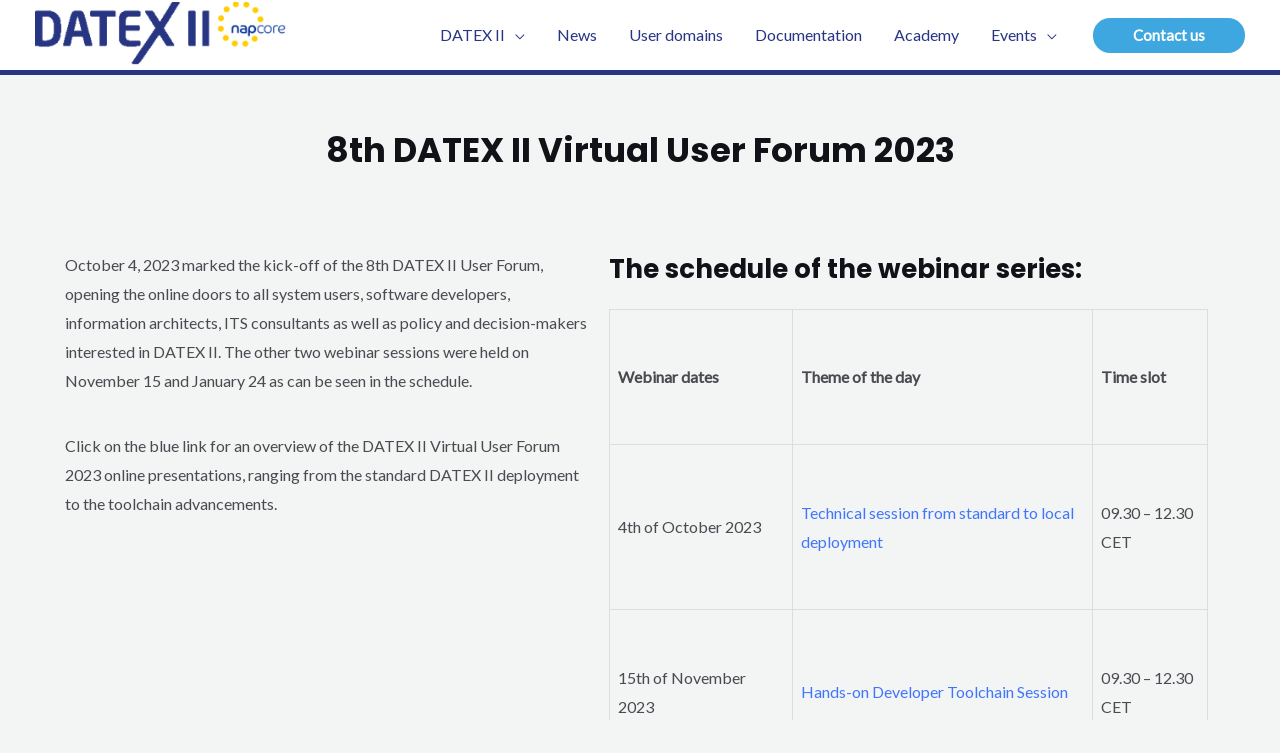

--- FILE ---
content_type: text/html; charset=utf-8
request_url: https://www.google.com/recaptcha/api2/anchor?ar=1&k=6LccYzUpAAAAAF2FNfT5IHtIaVdLCtKevD7lxHjk&co=aHR0cHM6Ly9kYXRleDIuZXU6NDQz&hl=en&v=N67nZn4AqZkNcbeMu4prBgzg&size=invisible&anchor-ms=20000&execute-ms=30000&cb=8et1z7tcilcf
body_size: 48615
content:
<!DOCTYPE HTML><html dir="ltr" lang="en"><head><meta http-equiv="Content-Type" content="text/html; charset=UTF-8">
<meta http-equiv="X-UA-Compatible" content="IE=edge">
<title>reCAPTCHA</title>
<style type="text/css">
/* cyrillic-ext */
@font-face {
  font-family: 'Roboto';
  font-style: normal;
  font-weight: 400;
  font-stretch: 100%;
  src: url(//fonts.gstatic.com/s/roboto/v48/KFO7CnqEu92Fr1ME7kSn66aGLdTylUAMa3GUBHMdazTgWw.woff2) format('woff2');
  unicode-range: U+0460-052F, U+1C80-1C8A, U+20B4, U+2DE0-2DFF, U+A640-A69F, U+FE2E-FE2F;
}
/* cyrillic */
@font-face {
  font-family: 'Roboto';
  font-style: normal;
  font-weight: 400;
  font-stretch: 100%;
  src: url(//fonts.gstatic.com/s/roboto/v48/KFO7CnqEu92Fr1ME7kSn66aGLdTylUAMa3iUBHMdazTgWw.woff2) format('woff2');
  unicode-range: U+0301, U+0400-045F, U+0490-0491, U+04B0-04B1, U+2116;
}
/* greek-ext */
@font-face {
  font-family: 'Roboto';
  font-style: normal;
  font-weight: 400;
  font-stretch: 100%;
  src: url(//fonts.gstatic.com/s/roboto/v48/KFO7CnqEu92Fr1ME7kSn66aGLdTylUAMa3CUBHMdazTgWw.woff2) format('woff2');
  unicode-range: U+1F00-1FFF;
}
/* greek */
@font-face {
  font-family: 'Roboto';
  font-style: normal;
  font-weight: 400;
  font-stretch: 100%;
  src: url(//fonts.gstatic.com/s/roboto/v48/KFO7CnqEu92Fr1ME7kSn66aGLdTylUAMa3-UBHMdazTgWw.woff2) format('woff2');
  unicode-range: U+0370-0377, U+037A-037F, U+0384-038A, U+038C, U+038E-03A1, U+03A3-03FF;
}
/* math */
@font-face {
  font-family: 'Roboto';
  font-style: normal;
  font-weight: 400;
  font-stretch: 100%;
  src: url(//fonts.gstatic.com/s/roboto/v48/KFO7CnqEu92Fr1ME7kSn66aGLdTylUAMawCUBHMdazTgWw.woff2) format('woff2');
  unicode-range: U+0302-0303, U+0305, U+0307-0308, U+0310, U+0312, U+0315, U+031A, U+0326-0327, U+032C, U+032F-0330, U+0332-0333, U+0338, U+033A, U+0346, U+034D, U+0391-03A1, U+03A3-03A9, U+03B1-03C9, U+03D1, U+03D5-03D6, U+03F0-03F1, U+03F4-03F5, U+2016-2017, U+2034-2038, U+203C, U+2040, U+2043, U+2047, U+2050, U+2057, U+205F, U+2070-2071, U+2074-208E, U+2090-209C, U+20D0-20DC, U+20E1, U+20E5-20EF, U+2100-2112, U+2114-2115, U+2117-2121, U+2123-214F, U+2190, U+2192, U+2194-21AE, U+21B0-21E5, U+21F1-21F2, U+21F4-2211, U+2213-2214, U+2216-22FF, U+2308-230B, U+2310, U+2319, U+231C-2321, U+2336-237A, U+237C, U+2395, U+239B-23B7, U+23D0, U+23DC-23E1, U+2474-2475, U+25AF, U+25B3, U+25B7, U+25BD, U+25C1, U+25CA, U+25CC, U+25FB, U+266D-266F, U+27C0-27FF, U+2900-2AFF, U+2B0E-2B11, U+2B30-2B4C, U+2BFE, U+3030, U+FF5B, U+FF5D, U+1D400-1D7FF, U+1EE00-1EEFF;
}
/* symbols */
@font-face {
  font-family: 'Roboto';
  font-style: normal;
  font-weight: 400;
  font-stretch: 100%;
  src: url(//fonts.gstatic.com/s/roboto/v48/KFO7CnqEu92Fr1ME7kSn66aGLdTylUAMaxKUBHMdazTgWw.woff2) format('woff2');
  unicode-range: U+0001-000C, U+000E-001F, U+007F-009F, U+20DD-20E0, U+20E2-20E4, U+2150-218F, U+2190, U+2192, U+2194-2199, U+21AF, U+21E6-21F0, U+21F3, U+2218-2219, U+2299, U+22C4-22C6, U+2300-243F, U+2440-244A, U+2460-24FF, U+25A0-27BF, U+2800-28FF, U+2921-2922, U+2981, U+29BF, U+29EB, U+2B00-2BFF, U+4DC0-4DFF, U+FFF9-FFFB, U+10140-1018E, U+10190-1019C, U+101A0, U+101D0-101FD, U+102E0-102FB, U+10E60-10E7E, U+1D2C0-1D2D3, U+1D2E0-1D37F, U+1F000-1F0FF, U+1F100-1F1AD, U+1F1E6-1F1FF, U+1F30D-1F30F, U+1F315, U+1F31C, U+1F31E, U+1F320-1F32C, U+1F336, U+1F378, U+1F37D, U+1F382, U+1F393-1F39F, U+1F3A7-1F3A8, U+1F3AC-1F3AF, U+1F3C2, U+1F3C4-1F3C6, U+1F3CA-1F3CE, U+1F3D4-1F3E0, U+1F3ED, U+1F3F1-1F3F3, U+1F3F5-1F3F7, U+1F408, U+1F415, U+1F41F, U+1F426, U+1F43F, U+1F441-1F442, U+1F444, U+1F446-1F449, U+1F44C-1F44E, U+1F453, U+1F46A, U+1F47D, U+1F4A3, U+1F4B0, U+1F4B3, U+1F4B9, U+1F4BB, U+1F4BF, U+1F4C8-1F4CB, U+1F4D6, U+1F4DA, U+1F4DF, U+1F4E3-1F4E6, U+1F4EA-1F4ED, U+1F4F7, U+1F4F9-1F4FB, U+1F4FD-1F4FE, U+1F503, U+1F507-1F50B, U+1F50D, U+1F512-1F513, U+1F53E-1F54A, U+1F54F-1F5FA, U+1F610, U+1F650-1F67F, U+1F687, U+1F68D, U+1F691, U+1F694, U+1F698, U+1F6AD, U+1F6B2, U+1F6B9-1F6BA, U+1F6BC, U+1F6C6-1F6CF, U+1F6D3-1F6D7, U+1F6E0-1F6EA, U+1F6F0-1F6F3, U+1F6F7-1F6FC, U+1F700-1F7FF, U+1F800-1F80B, U+1F810-1F847, U+1F850-1F859, U+1F860-1F887, U+1F890-1F8AD, U+1F8B0-1F8BB, U+1F8C0-1F8C1, U+1F900-1F90B, U+1F93B, U+1F946, U+1F984, U+1F996, U+1F9E9, U+1FA00-1FA6F, U+1FA70-1FA7C, U+1FA80-1FA89, U+1FA8F-1FAC6, U+1FACE-1FADC, U+1FADF-1FAE9, U+1FAF0-1FAF8, U+1FB00-1FBFF;
}
/* vietnamese */
@font-face {
  font-family: 'Roboto';
  font-style: normal;
  font-weight: 400;
  font-stretch: 100%;
  src: url(//fonts.gstatic.com/s/roboto/v48/KFO7CnqEu92Fr1ME7kSn66aGLdTylUAMa3OUBHMdazTgWw.woff2) format('woff2');
  unicode-range: U+0102-0103, U+0110-0111, U+0128-0129, U+0168-0169, U+01A0-01A1, U+01AF-01B0, U+0300-0301, U+0303-0304, U+0308-0309, U+0323, U+0329, U+1EA0-1EF9, U+20AB;
}
/* latin-ext */
@font-face {
  font-family: 'Roboto';
  font-style: normal;
  font-weight: 400;
  font-stretch: 100%;
  src: url(//fonts.gstatic.com/s/roboto/v48/KFO7CnqEu92Fr1ME7kSn66aGLdTylUAMa3KUBHMdazTgWw.woff2) format('woff2');
  unicode-range: U+0100-02BA, U+02BD-02C5, U+02C7-02CC, U+02CE-02D7, U+02DD-02FF, U+0304, U+0308, U+0329, U+1D00-1DBF, U+1E00-1E9F, U+1EF2-1EFF, U+2020, U+20A0-20AB, U+20AD-20C0, U+2113, U+2C60-2C7F, U+A720-A7FF;
}
/* latin */
@font-face {
  font-family: 'Roboto';
  font-style: normal;
  font-weight: 400;
  font-stretch: 100%;
  src: url(//fonts.gstatic.com/s/roboto/v48/KFO7CnqEu92Fr1ME7kSn66aGLdTylUAMa3yUBHMdazQ.woff2) format('woff2');
  unicode-range: U+0000-00FF, U+0131, U+0152-0153, U+02BB-02BC, U+02C6, U+02DA, U+02DC, U+0304, U+0308, U+0329, U+2000-206F, U+20AC, U+2122, U+2191, U+2193, U+2212, U+2215, U+FEFF, U+FFFD;
}
/* cyrillic-ext */
@font-face {
  font-family: 'Roboto';
  font-style: normal;
  font-weight: 500;
  font-stretch: 100%;
  src: url(//fonts.gstatic.com/s/roboto/v48/KFO7CnqEu92Fr1ME7kSn66aGLdTylUAMa3GUBHMdazTgWw.woff2) format('woff2');
  unicode-range: U+0460-052F, U+1C80-1C8A, U+20B4, U+2DE0-2DFF, U+A640-A69F, U+FE2E-FE2F;
}
/* cyrillic */
@font-face {
  font-family: 'Roboto';
  font-style: normal;
  font-weight: 500;
  font-stretch: 100%;
  src: url(//fonts.gstatic.com/s/roboto/v48/KFO7CnqEu92Fr1ME7kSn66aGLdTylUAMa3iUBHMdazTgWw.woff2) format('woff2');
  unicode-range: U+0301, U+0400-045F, U+0490-0491, U+04B0-04B1, U+2116;
}
/* greek-ext */
@font-face {
  font-family: 'Roboto';
  font-style: normal;
  font-weight: 500;
  font-stretch: 100%;
  src: url(//fonts.gstatic.com/s/roboto/v48/KFO7CnqEu92Fr1ME7kSn66aGLdTylUAMa3CUBHMdazTgWw.woff2) format('woff2');
  unicode-range: U+1F00-1FFF;
}
/* greek */
@font-face {
  font-family: 'Roboto';
  font-style: normal;
  font-weight: 500;
  font-stretch: 100%;
  src: url(//fonts.gstatic.com/s/roboto/v48/KFO7CnqEu92Fr1ME7kSn66aGLdTylUAMa3-UBHMdazTgWw.woff2) format('woff2');
  unicode-range: U+0370-0377, U+037A-037F, U+0384-038A, U+038C, U+038E-03A1, U+03A3-03FF;
}
/* math */
@font-face {
  font-family: 'Roboto';
  font-style: normal;
  font-weight: 500;
  font-stretch: 100%;
  src: url(//fonts.gstatic.com/s/roboto/v48/KFO7CnqEu92Fr1ME7kSn66aGLdTylUAMawCUBHMdazTgWw.woff2) format('woff2');
  unicode-range: U+0302-0303, U+0305, U+0307-0308, U+0310, U+0312, U+0315, U+031A, U+0326-0327, U+032C, U+032F-0330, U+0332-0333, U+0338, U+033A, U+0346, U+034D, U+0391-03A1, U+03A3-03A9, U+03B1-03C9, U+03D1, U+03D5-03D6, U+03F0-03F1, U+03F4-03F5, U+2016-2017, U+2034-2038, U+203C, U+2040, U+2043, U+2047, U+2050, U+2057, U+205F, U+2070-2071, U+2074-208E, U+2090-209C, U+20D0-20DC, U+20E1, U+20E5-20EF, U+2100-2112, U+2114-2115, U+2117-2121, U+2123-214F, U+2190, U+2192, U+2194-21AE, U+21B0-21E5, U+21F1-21F2, U+21F4-2211, U+2213-2214, U+2216-22FF, U+2308-230B, U+2310, U+2319, U+231C-2321, U+2336-237A, U+237C, U+2395, U+239B-23B7, U+23D0, U+23DC-23E1, U+2474-2475, U+25AF, U+25B3, U+25B7, U+25BD, U+25C1, U+25CA, U+25CC, U+25FB, U+266D-266F, U+27C0-27FF, U+2900-2AFF, U+2B0E-2B11, U+2B30-2B4C, U+2BFE, U+3030, U+FF5B, U+FF5D, U+1D400-1D7FF, U+1EE00-1EEFF;
}
/* symbols */
@font-face {
  font-family: 'Roboto';
  font-style: normal;
  font-weight: 500;
  font-stretch: 100%;
  src: url(//fonts.gstatic.com/s/roboto/v48/KFO7CnqEu92Fr1ME7kSn66aGLdTylUAMaxKUBHMdazTgWw.woff2) format('woff2');
  unicode-range: U+0001-000C, U+000E-001F, U+007F-009F, U+20DD-20E0, U+20E2-20E4, U+2150-218F, U+2190, U+2192, U+2194-2199, U+21AF, U+21E6-21F0, U+21F3, U+2218-2219, U+2299, U+22C4-22C6, U+2300-243F, U+2440-244A, U+2460-24FF, U+25A0-27BF, U+2800-28FF, U+2921-2922, U+2981, U+29BF, U+29EB, U+2B00-2BFF, U+4DC0-4DFF, U+FFF9-FFFB, U+10140-1018E, U+10190-1019C, U+101A0, U+101D0-101FD, U+102E0-102FB, U+10E60-10E7E, U+1D2C0-1D2D3, U+1D2E0-1D37F, U+1F000-1F0FF, U+1F100-1F1AD, U+1F1E6-1F1FF, U+1F30D-1F30F, U+1F315, U+1F31C, U+1F31E, U+1F320-1F32C, U+1F336, U+1F378, U+1F37D, U+1F382, U+1F393-1F39F, U+1F3A7-1F3A8, U+1F3AC-1F3AF, U+1F3C2, U+1F3C4-1F3C6, U+1F3CA-1F3CE, U+1F3D4-1F3E0, U+1F3ED, U+1F3F1-1F3F3, U+1F3F5-1F3F7, U+1F408, U+1F415, U+1F41F, U+1F426, U+1F43F, U+1F441-1F442, U+1F444, U+1F446-1F449, U+1F44C-1F44E, U+1F453, U+1F46A, U+1F47D, U+1F4A3, U+1F4B0, U+1F4B3, U+1F4B9, U+1F4BB, U+1F4BF, U+1F4C8-1F4CB, U+1F4D6, U+1F4DA, U+1F4DF, U+1F4E3-1F4E6, U+1F4EA-1F4ED, U+1F4F7, U+1F4F9-1F4FB, U+1F4FD-1F4FE, U+1F503, U+1F507-1F50B, U+1F50D, U+1F512-1F513, U+1F53E-1F54A, U+1F54F-1F5FA, U+1F610, U+1F650-1F67F, U+1F687, U+1F68D, U+1F691, U+1F694, U+1F698, U+1F6AD, U+1F6B2, U+1F6B9-1F6BA, U+1F6BC, U+1F6C6-1F6CF, U+1F6D3-1F6D7, U+1F6E0-1F6EA, U+1F6F0-1F6F3, U+1F6F7-1F6FC, U+1F700-1F7FF, U+1F800-1F80B, U+1F810-1F847, U+1F850-1F859, U+1F860-1F887, U+1F890-1F8AD, U+1F8B0-1F8BB, U+1F8C0-1F8C1, U+1F900-1F90B, U+1F93B, U+1F946, U+1F984, U+1F996, U+1F9E9, U+1FA00-1FA6F, U+1FA70-1FA7C, U+1FA80-1FA89, U+1FA8F-1FAC6, U+1FACE-1FADC, U+1FADF-1FAE9, U+1FAF0-1FAF8, U+1FB00-1FBFF;
}
/* vietnamese */
@font-face {
  font-family: 'Roboto';
  font-style: normal;
  font-weight: 500;
  font-stretch: 100%;
  src: url(//fonts.gstatic.com/s/roboto/v48/KFO7CnqEu92Fr1ME7kSn66aGLdTylUAMa3OUBHMdazTgWw.woff2) format('woff2');
  unicode-range: U+0102-0103, U+0110-0111, U+0128-0129, U+0168-0169, U+01A0-01A1, U+01AF-01B0, U+0300-0301, U+0303-0304, U+0308-0309, U+0323, U+0329, U+1EA0-1EF9, U+20AB;
}
/* latin-ext */
@font-face {
  font-family: 'Roboto';
  font-style: normal;
  font-weight: 500;
  font-stretch: 100%;
  src: url(//fonts.gstatic.com/s/roboto/v48/KFO7CnqEu92Fr1ME7kSn66aGLdTylUAMa3KUBHMdazTgWw.woff2) format('woff2');
  unicode-range: U+0100-02BA, U+02BD-02C5, U+02C7-02CC, U+02CE-02D7, U+02DD-02FF, U+0304, U+0308, U+0329, U+1D00-1DBF, U+1E00-1E9F, U+1EF2-1EFF, U+2020, U+20A0-20AB, U+20AD-20C0, U+2113, U+2C60-2C7F, U+A720-A7FF;
}
/* latin */
@font-face {
  font-family: 'Roboto';
  font-style: normal;
  font-weight: 500;
  font-stretch: 100%;
  src: url(//fonts.gstatic.com/s/roboto/v48/KFO7CnqEu92Fr1ME7kSn66aGLdTylUAMa3yUBHMdazQ.woff2) format('woff2');
  unicode-range: U+0000-00FF, U+0131, U+0152-0153, U+02BB-02BC, U+02C6, U+02DA, U+02DC, U+0304, U+0308, U+0329, U+2000-206F, U+20AC, U+2122, U+2191, U+2193, U+2212, U+2215, U+FEFF, U+FFFD;
}
/* cyrillic-ext */
@font-face {
  font-family: 'Roboto';
  font-style: normal;
  font-weight: 900;
  font-stretch: 100%;
  src: url(//fonts.gstatic.com/s/roboto/v48/KFO7CnqEu92Fr1ME7kSn66aGLdTylUAMa3GUBHMdazTgWw.woff2) format('woff2');
  unicode-range: U+0460-052F, U+1C80-1C8A, U+20B4, U+2DE0-2DFF, U+A640-A69F, U+FE2E-FE2F;
}
/* cyrillic */
@font-face {
  font-family: 'Roboto';
  font-style: normal;
  font-weight: 900;
  font-stretch: 100%;
  src: url(//fonts.gstatic.com/s/roboto/v48/KFO7CnqEu92Fr1ME7kSn66aGLdTylUAMa3iUBHMdazTgWw.woff2) format('woff2');
  unicode-range: U+0301, U+0400-045F, U+0490-0491, U+04B0-04B1, U+2116;
}
/* greek-ext */
@font-face {
  font-family: 'Roboto';
  font-style: normal;
  font-weight: 900;
  font-stretch: 100%;
  src: url(//fonts.gstatic.com/s/roboto/v48/KFO7CnqEu92Fr1ME7kSn66aGLdTylUAMa3CUBHMdazTgWw.woff2) format('woff2');
  unicode-range: U+1F00-1FFF;
}
/* greek */
@font-face {
  font-family: 'Roboto';
  font-style: normal;
  font-weight: 900;
  font-stretch: 100%;
  src: url(//fonts.gstatic.com/s/roboto/v48/KFO7CnqEu92Fr1ME7kSn66aGLdTylUAMa3-UBHMdazTgWw.woff2) format('woff2');
  unicode-range: U+0370-0377, U+037A-037F, U+0384-038A, U+038C, U+038E-03A1, U+03A3-03FF;
}
/* math */
@font-face {
  font-family: 'Roboto';
  font-style: normal;
  font-weight: 900;
  font-stretch: 100%;
  src: url(//fonts.gstatic.com/s/roboto/v48/KFO7CnqEu92Fr1ME7kSn66aGLdTylUAMawCUBHMdazTgWw.woff2) format('woff2');
  unicode-range: U+0302-0303, U+0305, U+0307-0308, U+0310, U+0312, U+0315, U+031A, U+0326-0327, U+032C, U+032F-0330, U+0332-0333, U+0338, U+033A, U+0346, U+034D, U+0391-03A1, U+03A3-03A9, U+03B1-03C9, U+03D1, U+03D5-03D6, U+03F0-03F1, U+03F4-03F5, U+2016-2017, U+2034-2038, U+203C, U+2040, U+2043, U+2047, U+2050, U+2057, U+205F, U+2070-2071, U+2074-208E, U+2090-209C, U+20D0-20DC, U+20E1, U+20E5-20EF, U+2100-2112, U+2114-2115, U+2117-2121, U+2123-214F, U+2190, U+2192, U+2194-21AE, U+21B0-21E5, U+21F1-21F2, U+21F4-2211, U+2213-2214, U+2216-22FF, U+2308-230B, U+2310, U+2319, U+231C-2321, U+2336-237A, U+237C, U+2395, U+239B-23B7, U+23D0, U+23DC-23E1, U+2474-2475, U+25AF, U+25B3, U+25B7, U+25BD, U+25C1, U+25CA, U+25CC, U+25FB, U+266D-266F, U+27C0-27FF, U+2900-2AFF, U+2B0E-2B11, U+2B30-2B4C, U+2BFE, U+3030, U+FF5B, U+FF5D, U+1D400-1D7FF, U+1EE00-1EEFF;
}
/* symbols */
@font-face {
  font-family: 'Roboto';
  font-style: normal;
  font-weight: 900;
  font-stretch: 100%;
  src: url(//fonts.gstatic.com/s/roboto/v48/KFO7CnqEu92Fr1ME7kSn66aGLdTylUAMaxKUBHMdazTgWw.woff2) format('woff2');
  unicode-range: U+0001-000C, U+000E-001F, U+007F-009F, U+20DD-20E0, U+20E2-20E4, U+2150-218F, U+2190, U+2192, U+2194-2199, U+21AF, U+21E6-21F0, U+21F3, U+2218-2219, U+2299, U+22C4-22C6, U+2300-243F, U+2440-244A, U+2460-24FF, U+25A0-27BF, U+2800-28FF, U+2921-2922, U+2981, U+29BF, U+29EB, U+2B00-2BFF, U+4DC0-4DFF, U+FFF9-FFFB, U+10140-1018E, U+10190-1019C, U+101A0, U+101D0-101FD, U+102E0-102FB, U+10E60-10E7E, U+1D2C0-1D2D3, U+1D2E0-1D37F, U+1F000-1F0FF, U+1F100-1F1AD, U+1F1E6-1F1FF, U+1F30D-1F30F, U+1F315, U+1F31C, U+1F31E, U+1F320-1F32C, U+1F336, U+1F378, U+1F37D, U+1F382, U+1F393-1F39F, U+1F3A7-1F3A8, U+1F3AC-1F3AF, U+1F3C2, U+1F3C4-1F3C6, U+1F3CA-1F3CE, U+1F3D4-1F3E0, U+1F3ED, U+1F3F1-1F3F3, U+1F3F5-1F3F7, U+1F408, U+1F415, U+1F41F, U+1F426, U+1F43F, U+1F441-1F442, U+1F444, U+1F446-1F449, U+1F44C-1F44E, U+1F453, U+1F46A, U+1F47D, U+1F4A3, U+1F4B0, U+1F4B3, U+1F4B9, U+1F4BB, U+1F4BF, U+1F4C8-1F4CB, U+1F4D6, U+1F4DA, U+1F4DF, U+1F4E3-1F4E6, U+1F4EA-1F4ED, U+1F4F7, U+1F4F9-1F4FB, U+1F4FD-1F4FE, U+1F503, U+1F507-1F50B, U+1F50D, U+1F512-1F513, U+1F53E-1F54A, U+1F54F-1F5FA, U+1F610, U+1F650-1F67F, U+1F687, U+1F68D, U+1F691, U+1F694, U+1F698, U+1F6AD, U+1F6B2, U+1F6B9-1F6BA, U+1F6BC, U+1F6C6-1F6CF, U+1F6D3-1F6D7, U+1F6E0-1F6EA, U+1F6F0-1F6F3, U+1F6F7-1F6FC, U+1F700-1F7FF, U+1F800-1F80B, U+1F810-1F847, U+1F850-1F859, U+1F860-1F887, U+1F890-1F8AD, U+1F8B0-1F8BB, U+1F8C0-1F8C1, U+1F900-1F90B, U+1F93B, U+1F946, U+1F984, U+1F996, U+1F9E9, U+1FA00-1FA6F, U+1FA70-1FA7C, U+1FA80-1FA89, U+1FA8F-1FAC6, U+1FACE-1FADC, U+1FADF-1FAE9, U+1FAF0-1FAF8, U+1FB00-1FBFF;
}
/* vietnamese */
@font-face {
  font-family: 'Roboto';
  font-style: normal;
  font-weight: 900;
  font-stretch: 100%;
  src: url(//fonts.gstatic.com/s/roboto/v48/KFO7CnqEu92Fr1ME7kSn66aGLdTylUAMa3OUBHMdazTgWw.woff2) format('woff2');
  unicode-range: U+0102-0103, U+0110-0111, U+0128-0129, U+0168-0169, U+01A0-01A1, U+01AF-01B0, U+0300-0301, U+0303-0304, U+0308-0309, U+0323, U+0329, U+1EA0-1EF9, U+20AB;
}
/* latin-ext */
@font-face {
  font-family: 'Roboto';
  font-style: normal;
  font-weight: 900;
  font-stretch: 100%;
  src: url(//fonts.gstatic.com/s/roboto/v48/KFO7CnqEu92Fr1ME7kSn66aGLdTylUAMa3KUBHMdazTgWw.woff2) format('woff2');
  unicode-range: U+0100-02BA, U+02BD-02C5, U+02C7-02CC, U+02CE-02D7, U+02DD-02FF, U+0304, U+0308, U+0329, U+1D00-1DBF, U+1E00-1E9F, U+1EF2-1EFF, U+2020, U+20A0-20AB, U+20AD-20C0, U+2113, U+2C60-2C7F, U+A720-A7FF;
}
/* latin */
@font-face {
  font-family: 'Roboto';
  font-style: normal;
  font-weight: 900;
  font-stretch: 100%;
  src: url(//fonts.gstatic.com/s/roboto/v48/KFO7CnqEu92Fr1ME7kSn66aGLdTylUAMa3yUBHMdazQ.woff2) format('woff2');
  unicode-range: U+0000-00FF, U+0131, U+0152-0153, U+02BB-02BC, U+02C6, U+02DA, U+02DC, U+0304, U+0308, U+0329, U+2000-206F, U+20AC, U+2122, U+2191, U+2193, U+2212, U+2215, U+FEFF, U+FFFD;
}

</style>
<link rel="stylesheet" type="text/css" href="https://www.gstatic.com/recaptcha/releases/N67nZn4AqZkNcbeMu4prBgzg/styles__ltr.css">
<script nonce="-aTf3MEARqWnaCeZNVGNmw" type="text/javascript">window['__recaptcha_api'] = 'https://www.google.com/recaptcha/api2/';</script>
<script type="text/javascript" src="https://www.gstatic.com/recaptcha/releases/N67nZn4AqZkNcbeMu4prBgzg/recaptcha__en.js" nonce="-aTf3MEARqWnaCeZNVGNmw">
      
    </script></head>
<body><div id="rc-anchor-alert" class="rc-anchor-alert"></div>
<input type="hidden" id="recaptcha-token" value="[base64]">
<script type="text/javascript" nonce="-aTf3MEARqWnaCeZNVGNmw">
      recaptcha.anchor.Main.init("[\x22ainput\x22,[\x22bgdata\x22,\x22\x22,\[base64]/[base64]/[base64]/[base64]/[base64]/UltsKytdPUU6KEU8MjA0OD9SW2wrK109RT4+NnwxOTI6KChFJjY0NTEyKT09NTUyOTYmJk0rMTxjLmxlbmd0aCYmKGMuY2hhckNvZGVBdChNKzEpJjY0NTEyKT09NTYzMjA/[base64]/[base64]/[base64]/[base64]/[base64]/[base64]/[base64]\x22,\[base64]\\u003d\x22,\x22w4HDlcOQw4tQHBfCqSXDoSNtw5UvSm7CoWzCo8K1w4JUGFYQw7fCrcKnw7/CvsKeHi0Ww5oFwr5lHzFnT8KYWDvDicO1w7/CscKSwoLDgsOlwp7CpTvCqsOsCiLCkxgJFkV9wr/DhcO6MsKYCMKjP3/[base64]/DrGF8w5HDucKIacOGw53DrMKBwqLDvsKwwrjDtcK4w53Di8OYHWBqa0ZOworCjhpHTMKdMMORFsKDwpExwozDvSxawpUSwo1swpBwaUo7w4gCdmYvFMKkNcOkMmQHw7/[base64]/DoHnDlDkiwo80wop+wqoxD8OmXcKyw4UQXm/Dkk3Cu3rCv8OkSzdbWS8Tw7/DhV1qJcK5woBUwrAjwo/DnnnDrcOsI8K/bcKVK8OmwrE9wog4XnsWFkRlwpExw74Bw7MAegHDgcKiW8O5w5hnwrHCicK1w6DCpHxEwoHCg8KjKMKJwqXCvcK/LV/Ci1DDucKKwqHDvsKqc8OLEQXCpcK9wo7DrALChcO/ETrCoMKbUEcmw6EIw5PDl2DDu3jDjsK8w58OGVLDgXvDrcKtRcOkS8Olf8ONfCDDoGxywpJsccOcFDxBYgR/wqDCgsKWHVHDn8Ouw6nDksOUVWcrRTrDgsO8WMORYiEaCnpQwofCiCZ0w7TDqsOXBRY4w7/CpcKzwqxPw4EZw4fCu1R3w6IhBipGw6bDq8KZwoXCoF/DhR99YMKlKMOqwqTDtsOjw7cXAXVGTh8dRMODV8KCAMO4FFTCssKYecK2FcKewobDkzvCoh4/RGkgw57Dg8OJCwDCgMKiME7CucKXUwnDkSLDgX/DjxDCosKqw7IKw7rCnWdnbm/DqsOSYsKvwolOak/Ct8KQCjcjwrs6KQIwCkkDw63CosOswq4lw5/CsMOrJMOoPcKIKSvDu8KfA8OFMsOPw6tUAw3CusOjN8O5AsKOwoBnCDlAwqXDvG8lP8ODwq3DssOVwolbw4rDmitWNQh7fcKNCsKkw4gpwop/[base64]/DlcKpwokQeMKXFyjCvGHDmhTChj3Cuw1ew5I/fSldYsOgwpTCs3LDgy0Iw6zCtUbDusO1csKZwq9XwrDDl8KDwrg9wr7Cj8Osw6xgwotbw4zDtMKDwpzClT7ChBzClcOXLh/[base64]/[base64]/AcKWwr9mJVBEw7MaYMKfw6nDg8O4FsKowoxlRXrDgG7CqXl9JsKAL8O7w7bDgg7DgMKxOcOHKHfCmcOdL344TRbCvwLCtsODw7rDrwXDuUxNw4NcRzQbDEBYf8Kdwr/[base64]/CnDB9f3TCucOZesORw63DosKIw4fDvsK0w5bCvCZiwqt3KsKcTMOfw7nChlkbwqMAYcKrKMKYwo/Dh8OLwphGOsKHwq00I8K8eCxbw47CjsOOwo/DiywISVRaE8KpwoHDgztyw6EVfcOvwqdiYMKIw7PDh0pjwqs9w7VRwq4uwqnCqmnClMK+EC3CnW3DjcOcGFrCqsKQXj3Cq8KxYm4iwozDq1zDuMKNXsKUYkzCosK3w57DocKTwr/DgUYXWX1ET8KOF1Rxwp1NesOKwr9jK3pHwpXCqScjDBJcw5bDiMORMsOcw6cVw7hqw65iwqXDnEw6Agp4eRdkWjTCgsOPYnAUfFDCv0vDvCPCncOOG0ITMUoZOMOEwqfDiHBrFCY3w6TCsMOoEMOdw54sMcOjeVhOMm/[base64]/DlcKsE8OZVE9tNBwyEHPDp8OVF3wNL2l4wr7DrgfDncKMw7xvw4vCk20kwrs8wqRSfyjDpMOEDMOzwrjCk8KBd8OTVsOrN0h9Pys6EBl/wovCkmXCunMrZy/DucKgMV7Du8K2YmvCqwYjTcKDUwXDm8Krwp3Dv18KYsKUecOPw5kbwrDCnsOvYzE1w6bCs8O2wqMqZCPCisKfw5xIwo/CosOfJMOofSZVwqrCkcODw6g6wrbChk3CnzgXbMKOwoQiBG4KAMKMfMOywovDjMK/w4/Dj8Kfw4UzwpPCi8OCOsOMU8OdNxfDt8O0woF9wqstwoMdWQXCgBPCrDhUP8OfG1zDl8KSJcK3TW3ChMOtNMOgfnjDpcOndyLDsxTDrsOOO8KeGWzDusK2ZmcQS3kgYMKVNw8lwrlZR8KNwrpDw5XCnX4wwqzChMKSw5jDi8KbCsKiWyQkYzkrdBLDocOvJnVFDcK/blnCr8KIw5zDnmQKw6rDicO1WXItwrMaE8KRe8KYWzDCmcKdw7woFUXDjMOKMsKww5scwpDDhx/DoTLDjyV/w7gCwr7DtsKqwpEYAEbDkcOqwqXDkz5WwrXDicK/AMOfw5jDglbDrsKiwpfCi8KRwqzDlsO4wpfDulXClsObwrh1ehZQwqXCtMOKwr3CihIGNm7CrlZAHsKaJsOlwovDjsO2wo4Iwr4TB8KHKC3DhH7CtH/ChMKQPMOJw79lFcK9QsOhwrbCgMOCH8KIb8O2w7HCvGpqU8KsVxfDq2bDuV/Ds3oGw6sJDWzDt8KjwrTDg8K4f8KKWcKVOsOWaMK3R2ZJwpBeUggAw5/[base64]/[base64]/DhMK3w4LCqMOgw4TDhz/CkFsLbsOnwo3DlcKoY8KAw51awqPDucKXwoNKwowYw4gMLsOZwp9qc8OFwo1Ow5UsS8Ozw7xlw6jCj00bwqHDtMKrf1/[base64]/CucKYwoMqWcOhQcOkw5lWXgNtLxoGIcKjw702wpjDqG8MwrPDvkRETMKWKcKFSMKtRsKUw71UHMOcw4UYwo/[base64]/woDCrMO4QhQYRFZ3KMK5ZsO0Fi/Cqjw/SMOhGcOkb2glw6PDvMKGNcOaw5kfc0HDojlMYkTDg8O4w6HDuAPCtSjCoFrCjsOuSAspfsORTSVAwoASw6TClMOIBsK2FsKLJQVQwoTCr1k2OsOQw7TCoMKGNMK9w4PDiMOxbSIAPMOQEcKBwozCrX/Dp8KXXVfCocOcVS/[base64]/CjlrCl33Dp8OeV8OZPRhOw6/Djz/CswvDoD09w4hDZ8KFwq3DgjkdwrBowrJ0XcOfwpRyOjTDq2LDk8O8wogFJ8Kpw6gew45cw7o+w7xUwr9vwp7CosKdFn/CvzhlwrIYwpPDu3nDuQt6w5tqwr9+wqF1woHCvHoNMcOrBsOXw7jDusOhw419woDCv8OJwrzDpF8DwqsuwqXDgyrCv1fDon7CsjrCp8K9w7fDg8O5HHphwpMWwqDDj27CusK/wpjDtDNaOWHDjcK7XSwYWcKgOjJNwp3CoRnDjMOaMkbDvMOAJ8Ohwo/CjcOtwpnCjsKNwo/CjBdnw7p7fMKNw6Y6w6pZw4bCr1rDhsOgX33CmMOpTy3DmcOGdSFODsOyFMKlwoPDpsK2w73Dg21PNhTDvsO/wqZsw4/ChUzCocKNw73CpcOWwqMtw6DDv8KVWAbDsjpEKxnDiS4fw75MO3fDmz/CsMKVdj7DpsObwo0mLwZ3P8OLA8K7w7jDu8K+woXCsGkDaErDk8O4LcKfw5NSP33ChsK/wqbDvQNuaxjDv8OfecKNwo/[base64]/w5LChMKlwr3CocKUIcKewqfDihAgAi3DhRfCnkYUC8Kmw6nCqjHDh1hvNMOBwr88wrZ4b3rCtXsIEMKVwqHCqMK9w4lMW8OCHMKuwrYnwrQPwpzCkcKiw4wvH3zCt8KVw489wrAdNcORIMK/w47DuSolbMOLGMKtw67Do8OuSS9ewpfDgwHDvA7CkhY4K0wnCT3DgMO1RisMwoXCjG7ChXnDqsKVwoTDjsKIdArClAfCtCR1QU/CnAHCqgjCs8K1ER3DhcO3w6/Du20ow5Nbw7XCrzLCtcKkG8OOw7jDrcO4wr7Cji1/w7/DuQJ1w7/CmcOfwpLCkWJDwqbDqV/[base64]/[base64]/CpmpjEMKkwr7CocOrwpV8w5PCucKiFMORPHVTF8KgCHV0RWTCl8OOw7ECwoHDmwDDncKpf8Kmw78dV8K1w5TCvsKXRjHDtlDCrcK9SMOJw6DCsBvCiC0SDMOkccKSwpTCtGXCh8KCw5jCvcOWwrZTDmXCusKZJUccRcKZw687w6Y0wo7Ck3ZOw6c/w5fCo1csQHpDCiXCr8O9X8Kaexsow55oasKVw5IlT8Oxwpk0w6/[base64]/[base64]/Dv2tew5IZDcKhSmzCpBN+wqMLw7XCoVvDj8Ofw7E8w5ICw4FHV2TDt8OCw5h3Bk0GwrPDsjDCg8Kwc8K2UcOmw4HDkz5/RD5ZTmrCgEjDnnvDm03CrQ84Ty9kc8KmBD/CjzLCokXDhcK+woXDhMO8EsKlwpoKEsOEK8O9wrnCgn7DjTRqPcOWwr8mX14QRj08EMONHUjDrcOCwoQJwoVcw6dYDC7CmHjCtcOvwo/Cr3o+wpLCjHZQwp7DoTzClx8Dax7DkMOew4bCjsOnwqghw43CihXDjcOiw5jCj03Cul/CkMOTWDVHOMKVw4dUw7rClB54w5Nsw6h5I8O8w7lueSHCgMK3wqpnwqIYVMO+CsKxwqdswr4Qw6Vow67DgRjDrMKSV1rDr2Rmw4TDr8KYwq9YKWHDhsKEw6YvwolvX2TCqmwtwp3Cp0wQw7Arw6zDokzDgcOxezcbwpkCwqg1Q8OHw7Jaw4nDo8KtPiAwbWQ/[base64]/[base64]/DosO6wrwPwqNyBilyw4TCmxR6QVBaYcO8w5nDjB7DhsO/BsOCVC5zfiHCiUXCr8Kzw4fCiSvCjcK2FcKzw6Irw6XDrMO1wqhdFcOJOsOiw6vDrixsESrCnCHCpy7DusKQf8KtAhk/[base64]/[base64]/G29/McOBwogSwpTDgMKnwoTCpDXDsMKKwrAubMKEwq1hPMKewp1vcMKsA8KcwoVgN8K1CcO6wo/DjXMew6dbwptxwqkfKsKmw5VSw4Isw4Rewp/CkcOxwqQJL1rCmMKKwp8iFcKjw5pGw7k6w4vCinfDmEB/wpbDr8OWw6B4wqoaI8KCT8Oiw6PCqFfCilzDilXDksKTWsK1ScK8OcK0HsOGw49fw4vDu8O3w43DuMOywoLDq8KXU3kgw7ZGLMOoBC/ChcKpSU7Cpnpid8OkDcKMacO6w5prwp1Ww5xww542Kk0HLjPDsFJNwoTCvsK/[base64]/w5HDrH5swqo4ecK6dcO4wojCqhZxXMK8MsOJwqV9w6J7wqEVw6vDjwRdwqVBamd1csO0OcKBwrnDmiMLWMOsZWENPTlLTh1mw7nCpMOhw59ow4VzUT0tT8KIw4dLw7Ffw5/CsT9Iw7TCmGIcwoXCtzc1Ngw3eCF3Yj1tw44yVcKUbMKvEiDDh1zCn8Kow4AWVRDDp0VlwpLCicKAwoXDjcKgw7TDm8O2w5krw53CpgbCncKHbMOrw5Fsw4pxw5RVHMO7GlbDtzxrw4fCo8OEU0XCr0cGw6M/NsOXw4PDuGHCl8KYVjjDrMKbXV7DisKyDFDCh2fDrFEndMKvw5suw7fDvj3CicK7w6bDmMKhb8OOw6pQwp/DqMKUwplEwqXCicKDdcOKw6pNRcOKUitWw5jCuMKMwo8sPnvDiQTCixYePgdow5bCl8OAwoXCqMK+f8K5w4DDmGA9NsKawptPwq7CpcKIDT/CrsOQw7DCr3pbw6zDmXh+wrJmesKNwrd+N8OBVcK8FMO+GsOXw5/CkhHCnMODclRNJFrDmMKfVcKLAXZ/YSgRw4B8w7ZheMOtw74ldBFYF8OqbcOuw6/DjBfCmMOwwpHClQXCpj/[base64]/wqUcw5DCo116LcK/[base64]/CnUMRwpoDSD/[base64]/[base64]/[base64]/CosOnwpnDhMKoAFbCjcOlwpbCikdfQE7DqsOgHsOiJGnDoMOxI8OOMHrDvMOAAsKVVw3DmsKREMOcw7Zzw7xbwrnCscONGMKlw6EXw5RPQHzChMKsXcKtwpjDqcOAwod6wpDDksOpehkcw4bDhsOSwrl/w6/[base64]/CnsOvagI1MiTDgsOLw6dXZcObwrPCu0tfw6bDmB7CksKLAsKgw4pfLRMYEyN7wrdMJAzDkMKtfcOpc8KKY8KTwq/Do8OseE11OhnCuMOCY1rCqEbDnyk2w7YYBsO+wr17w6vCrFhFw77DvcKMwoJDOcKIwqnCoU7DlMKPw5NiP3MswpDCicOUwr3Cjx4DDWMyFX7CsMKQwoHCicO9wrkQw4V2w4zCisKfwqZOV37Dr3zDvEIMSG/DqsO7D8K2GhFHw4XDpRUnVDfCqcK1wpgYYcOEdAt5H3BOwrE8wonCncOVw4/DiD4RwojChMOLw4fCqBh5XSNpw6zDiyt3wqsZVcKffcOwDxsrwqXDiMO+czFVSz7CkcOQewbCkcOuVzswXhwsw5h8dFvDscKyUMKCwrxxwofDncKDOF/[base64]/DrsOtwrDCq3DDt3LCm15HTMOTJ8K3woZcY13Cr3tkw6xawqnCrT9fwoXCix/DkXkaTDLDrSjCjzlhwoQOY8KxEcK6I0fCvMO0wp7Cm8KywqjDj8ORJMK7T8OxwrhKwr3Dr8KZwooRwp7DrcKEBmTCiSowwpDDoT/CsHDCusKLwr0+worCs2TCizUcCMOtwrPCssKLGgzCssO/wqY0wo3DlmDCgcOKQsObwpLDsMKawpsHPMOCCMOGw5nDl2fCmMOswqnDvVXDjy5RWsK9ZsOPacK7w7dnwo3DtHluHcO4w7jCmnEOLMOMwpbDh8OuO8Klw6/Ds8Ouw711TltXwpIJIMKRw6rDuR48wpvDjFTCvzLCqMKyw48zR8KpwoNqBBJjw63DtnRseXQMUcKrQsOdTCbCo1jCmHcLKBs2w7bCqDw1KcKSKcOBNgnDg3oZLcKKw6UzE8O9woFZB8KCwqrCrTcLQEs0PiUNRsKbw7LDsMOlXsKuw4wVw5rCsj/DhBtTw4rCqELCvMKgwoU1wo/DnGzCtmxrw7olw4DDiHc1wpY2wqDCpw7Dr3FMFmBfanhLwpTCq8O3LMKzcBwVfsO1wqPDicOJw4vCnsO9wpYxDwzDox9Ww7QmRsO9wp/DrQjDocKBw6lKw6HDkcK2Xj3Co8KuwqvDiUo/L3jCisO+wqViBmBhZMO5w6TCq8OnJ1IywqnCtcOPw7bClMKowqx1JMOlfsK0w7MUw6nDgEh/UQJNOMOhAFHCh8OWeFRhw6/DlsKtw4xLKBfCvHvCh8O/e8K7cj3Ctkodw6AmTF3DqMOlA8KxDXkgbsKdOjJKwqgBwoTCh8OxaE/DunhEwrjDpMO3w6RYwq7DuMOLw7zDgnjDviQUwpvCocO9wqEKB2U7w4luw4Akw6LCuHV7eF7CijrDsjZ0LScwLMOHeGQOw5pTeQVxaT3DnkBhwpLCncKZw5AaRD7Cl2h5woYWw4TCoSVNUcKHWApxwrNKMMO7w5RKw4LCj1h5wo/DgsOZYRnDsgvDpGlvwo8kEcKEw5xGwrzCscOpw4jDvDtfQcKzUsOsPSDCnBLDnsKQwqJkRcKnw6gze8Oow5hfwoNoIMKRH0TDkVTCksKTPjEPw7swAyjCrT5sw4bCvcKXTcKcYMORPMKKw73Cl8OJwroBw5p2HS/[base64]/CkMOtwowZfUXCssKaw6pnRsOJw6bCqFvCjFRBw6N0w5ocwqjCknVOw7rDqm7DmMODX3EhMWs/w5DDhF4Aw5NENn86XyR3wrBuw7rDs0bDvSXCqA95w6cUw5Q5w7AJQsKmLFzClkfDkMKXwoNJGnlXwq/CtWkoW8Ova8KrJsO3NnEiKMKCETBWw6AfwqxACMOCwrnCicK+SMO/[base64]/w4zDj33CnsKtRcKqwoxowpZRXA1YSHRawrbDqB9cwrjCsAbCgHZ8XSTDgMOfRXzCvMORasOFwpklwqfCl1JJwr02wqxBwqTCtsKEbiXCq8Kyw5TDgQ/Dn8Odw7PDhMO2e8OQwqnCtzEzBMKXw559MHcswo/DhDnDoCIGEx3CpxbCvlNdMcOePUU8wpFLw4hdwp3Ch0PDsgnCs8OsOnVDMsKpSTTDg0wXKn10wobDpcOWd0pvacK6HMKlw4QMwrXCo8O+w71kBgcvJ2wsHcOga8KTe8ObHjrDn1zDuHHCv0RzHBgJwopUGVHDq0U3DsKFwq4LcsKnw6tJwq9Kw6TCksK+wp/[base64]/DpVh5w7zClsONw6XCoEpmw6ETI3/CmQN1w7vDocOrDMOcTSMbB2bCpgfCmcO7wqnDrcOKwpLDtsOzw5d4wq/CksKgUhIawr9TwpnCkyrDhsKmw6J9XMOnw4EsCMKSw4dPw7YXDkzDoMK0LMOBe8O/wr/Dn8O6wrpUfFMsw4LDjHgDYiDChcOlFS5wwp7CmsKxw7EAccKwb0YcNcK0OMOQwp/[base64]/XMK2BxvDgCBWw4wEwrFrZTLDii8cwoQ/b8OEwosoGMO9woYKw6N7McKbeV4mOMK5MMO+dAIEwr55I1XDvcOTLcKTw6/[base64]/Dm8OfSwDClDjDkMOSe8O/w4cqbcKDOzHDosKCw6fDvE3Dm1HDiV5Nwq/Cs2LCtcO6S8OpDwk6QyrCrcKFwqI7w79mw5IVw7fCo8KqWsKUXMK4wrVERQZyf8OYaS8Fwr0AQ0VcwqVKwpxiVl0HBAVXwpvDpg3DqU3Dj8KTwpo/w4HChT7DhMOwS3jDm21fwqfDvGFle2zDuAxKw4PComY5w5jDpMKvwpbDpQHDuWjCnnFeYDolw5nCtGQGwoHCnMOEwofDt0MAwpgoCQfCqxxGwp/[base64]/DrmDCmDTDnzrDlMOuOcO/[base64]/DqX04w4rCnUF3XS/[base64]/CgVzCoMKcf8OcI8KZw7QpDGBgw6JSw63DsMOiwpQBw5owETQyNU/Cv8KKVcKNw77Cv8Ovw79NwoUkC8KMEkjCvcK5w7HCn8OAwrQCDcKdVz/[base64]/ClsOTS2wEw7RWwp0AGcOtw6nCqcOZeHjCjsONwrQBw7AywrB/WhDCmMKjwqEcw6XDoiTCoA7CpMO7JMOibSlgeRAKw6TCuTw8w4HCtsKow5nDqBxlBVbCscOTBMKJwp5mdXkLY8K3MMORLgt5XljDucO5Z3wmwooCwp81G8KBw7DDucOjGsO+w7lReMOuwqjDvm/Djjs8MFZSdMOQw4sMwoFxXX5Iw7bDgEnCksKmEcOPQR7CqcKew4kaw5UXJcOGCXjClm/CtsOvwqdqaMKfIncqw5fCg8O0w7tnwq3Dr8K2Z8KwGTtyw5d2C3wAwrV7wpfCuD3DvRXDhMKCwqHDtMK6TBLDjcOBYnFXwrvCvR47w78mTHMdw5HDoMOEwrfDiMKDWMODwqvCocO7A8OjacKyQsOIwqwRFsOAHMKwUsO4DWzCil7Co0PCksOxBT/CiMK+U1HDmMOnNsKHSMKWNMOSwoDDpjnDuMKxwrkUKsO9UcOxQ2w0VMOewofCuMKew7Y6woPDlzvDhcOlYQXCgsKJfVA/[base64]/DiMKvw74YIcOfw6pbworDq8OSHcKnwrQHVVfCj0zChMOpwrjDp3UNwrVKesOKwqbDqMKfWsOMw69kw47CqWwiGylRH3YuHgfCucOLwpFcVW3DjMOqPh/Ckl9IwqvCmMK5wo7DksK6QTh6OVBMIXQ7ak3DkMObIQgMw5rDtCPDj8OJHVRWw5IuwrVTwoTClsKUw4V3b0J2LcOCfycQw7gcc8KrCzXCkcK0w7FkwrnDgcOvR8O+wpnCp0nDqE9owpPDpsO5w5nDrRbDssOMwoPDssOnIsOnMMOudsKRwp/DjMO8McKyw5rCisO7wpUiTjjDq2PDvkRfw4VpAsOowqN7JcObwrcpbsKANcOmwrcjw4VuWAXCusKFRBLDnB3CvzjCpcKzKcOEwpw/[base64]/[base64]/Cl8Ojw6kNUcKWM8KsTyt4wrvDoyDDtsK6fTwVfzU0OQfCvV18HU0gw7wyUBINT8Knwr0pwofCv8OTw4HDkcOTAjsFwo/[base64]/w7jCkCczw7zCgRQXJSbDuMOgwrfCu8OxwolNwqfDrhIMwp7DucOhPsKZwqwrw4HDnh3Dr8OvOAU2CcOVw4UXSDEYw48dZhYfCMOmIsOkw4XDu8OJDA8hGxszKMK2w65Zw6pGNCrCtyB0w5vDkUAuw7tdw4zCmUdeV1jCm8Kaw6xEMsOqwr7Dv2zDlsOTw6/[base64]/Dl8KkwqlTSlTDmMOZfidbEEx3wrYzJHHCu8K5esKcC3lIwodiwqUzBsKXTsOmwoPDo8KGw7/DjAsOZMKsM1bCnn5WGQclwrNmXURSS8KjPGZdR25PY1BoZ1kCNcOIRCliwq3DuAvDtcK6w7EGwqbDuxjDg298fcOUw73Cml9fIcKhME/CtcOEwocBw7zCiHUAw5LCsMKjw6TDvcO6Z8KSwrDDqUpIP8KYwpsuwrQawqx/JRQ0WW4SNcKCwr3DtcK+HMOEwo/[base64]/w45rXcKowp3Co2PDpAfDmsOvw4JdwrNUUMK6w4bClAVpw5FjdUoewqJFDj1mSkBwwp5pVcK+GsKsL04mAMKGaTbCjlnCjwjDlMKowo7CoMKgwqZTwp0+dMOQXsOyHDEKwpRPwq17LxHDjsOdB3BGwrjDu0zCoy7Ct2PCvkjDuMOcw4cwwq5Xw5xsbxnCmlvDty/DnMOpfD8hWcOfc0cQaW/DvkQwPwjCojpcR8OewoIMCBw9VxfDvMKdDxZZwqHDsQDCi8Kdw5ooIkLDosOHP03DmzklVMKBbFo5w5vCkkfDqsKxw6p2wqQXP8OFQ3nDs8Kcwq5rU3/Ch8KOQCXDocK+eMONwr3Crhl6wo/CjWBvw40rC8ODLU3Dn2TCog/Co8KiDMOPwq0KfsOpFMONLcO2KMK6QHbCoBldU8KFWMKNCRc4wr/DuMOGwrgDGcOsQX/DvMO3w7TCi1kbXsOdwoZkw5MPw4LCrEkePcOzwotCBMO4wok4SgVuw6/DnMKIN8KpwpfDj8KwJsKUIizDvMO0wrQdwrfDksKnwoDDt8KfY8OvIh8Zw748acKCTsOrciEowrorFyHDkFZQG0Ymw4fCqcKawqI7wprDrMO+VjTCjj7ChMKiCcOqw6LCqlrCh8ODPMOBGsKSZWt6wqQDZMKSSsO/asK/w6jDhDHDusKnw6QfD8ONE2/[base64]/LlEmAw5/f8O1HsO3S8KgaMK3wrIbK8OSZ8OPLlrDg8O9BRTCk2rDvsKNfMOpSzhNZ8O6MwjCtMOBOcOzw7YvSMObRn7CsGI9T8K1worDkH7ChsKSCD0sPTvCvyppw5kXXMKkw4jDsSRWwoUrwqXDn1vDpAvChUzCscObwotQEcO4BcKHw6Etwq/CvjrCs8K3w6LDtcOGAMOFXcOKHz85wqPCvAfCqznDtnZ6w6tIw77DgMOnw4t+TcK/U8O/wr3Dv8KkVsKtwrvCpHHCuEfDpR3CpEt/[base64]/Ds8K7T33DgQPDrAxewp/CvcKww7k5woPCicKBOcKGwr/DkcKgwp5uMMKDw4zDmhbDskTDsCrDiBPCo8OnfcK7w5nDmcOBwp3CncO6wpzDqHjCl8O7IsOKdhfCksOzCsOYw4kdX0tLVMObY8KLLxUPWB7DmcOHw5TDvsOtw4MOwpwnZRDChX/DskTCqcKuwqzDvg4fw6UwCAtxw7fCsRTDtCA9JynCrEZlw4nCgC3ChsKUwpTDtB3Dl8Okw4Rkw6wqw6xOwr3DosOUw4rCmB11VikxVRUwwrzDhcOnwoDCjMKow5PDt0LCuTEZUQR5NMKMemDDuw5Aw4jCm8KadsOjwoJ9QsKWwpPCu8K/[base64]/CgTFew4fCqyzCmGVEKMK0wp3DsFzDt2sUw67Do8OaOw/CpsOaZsOAO2EXYi/[base64]/[base64]/w4nDpXABwp7Dt8OOw5kuw4QGFVTCtMOjZMOQwr8KHMKOwp5+Yw3DlMOOc8ONHcOqYTXDhnLCnCrDjmXCtsKOFcK9acOpJl/DtxDCuhLDg8OuwoXCoMOZw5AaVsO/w5pFNx3DjA3CgmnCok3DqwcWXFjDk8OmwpXDusKPwr3CoX94Zk7Ck1BHd8Ktw5vDtcKtwprCqgzDkRAyDEsIIi1kUnXDrU/CisK3wr3Cr8KhWcKPw6jCuMOoRmLDkFzDlnDDl8KJJ8OBwpDDh8Kdw6/Do8OhCDtMw7hRwqDDmVtTw73CuMOZw6M3w6FWwrvCicKaPQnDjk3Ds8O3woopwqswRsKHwp/Cv0LDtsOWw5zDn8OnZDDCr8ORw7TDnAvDtcK6cnHDk2krw4zDucOvwpMCQcOgw5TCjTt2w6lZwqDCgMOBWcKZFWvCk8KNSyXDjGoMwrDCrwclwoFmw55dUkzDmyxrw5RLwrUbwrJlwoVawoZ+SW/DlErClsKpwprCt8Klw6wbw4VpwoxhwpzCt8OhIDcPw4kFwoIbwoTCpzTDk8OPWMKrLAXCnVw+U8OlBUlgRcOwwp/CvhjDkS8Iw4k2wrHDhcK1w451RMKRw41Sw5sENgYkwpd1BF5Fw7DDpiPDsMOoMcOhMMORHXcYfxJlwqTDjcOPw6V/[base64]/[base64]/w4vCusKhw6xtw6LCj0/DlQrCpcK4woPCksODwqvClMO5wo7CucKfZCQtJ8KIwpJowqomRUfCnGXCmMOew4fCm8OSCMK/w4DCmMOzHBEOcw51YsK3csKdw7rDvSbCmxQWwpLCj8K5w5DDrgrDgHXCnDLCvXzCqkYKw70Owr0Rw75VwoDCnRs6w492w7vChMOIIMKww64SV8Kjw6jChH/ChTgCeQkPc8Ofb2bCq8Kcw6YqcD7Cj8KSDcOxMRNvwpJeT29qPB4twppkSGRgw7ouw5hqScOAw4lhScOYwqzCpEB6RcKewrHCtsOGbcOsbMOSTnzDgcK9woIIw4x9wphfXMK3w4hgwo3DvsKET8KnbELCtMKXw4/DncKhN8KaJcKHw4VIwpQDZhs8w5XDscKCw4PCoT/Cm8OEw7B8wprDklDCmwlqJsOLwrDCiglQNWXCg1wvEMKyIMK4WMKjF0vDij97wofCmMOWUGDCsGwRXsOhN8KZwqA/cnzDolNJwq/CmRZRwp7DizcHeMKXccOPMlXCpsOwwpXDiSPDlnMyHcOxw53DhsOoLDbCi8KzPsOew6gmJ13DmH03w67DtVUowpRqwqd6woXCs8KRwovCmCIawoTDmAsIN8KVD0kUScOmIWFjwpw4w44zNXHDtHLCksKqw7VUw7nDusO/w6F0w4tzw592wrjDrsOWSMKmNiBHDQDChMKOwpsowqHDl8ObwoQ5TRl9XVIKw7tNScKFw6sqf8OCSyhewp3CpcOlw5XCvEh6wrtTwpfCihHDtD5lKcO6w6/DnsKfwqlIMB7DsifDn8KBwoJvwqQ+w6B8wqI5wrMLUBPCtxlEex4uDMK8elfDqsO6D0HCqUc/GFoxwp08wpbDoSk9wrAiJxHCjXJXw7HDiwdow4vDr1/DoSUGJ8OMw5nDvHtvwqXDumxYw4xLPcKWasKpcMKiKMKrAcK2HVxcw7x5w6bDogsFDjlawpDCsMKvch9rwrfDuUg9wrE7w7XCuyjDuQXCgR/Di8ODWsKmw4VKwqc+w5EoGMOawqrCtFMtcMOzTGDCnWjDgcKheg/DoilkZkBwYcKoLRs1wqApwr/DiipNw73Dt8KYw63CrBIQOMKOwoPDjMOowp9jwoQjJmoOMn3Csx/[base64]/CsMKsVy5yCsOIRcO0KT/Dnx/[base64]/Djz0+ZcKgFUMpfGDDrQzCiDlRw5k2HnpDw6kucMOjCyBKw4XCoDHDpMKywp5uwrTDq8KDwozCmyBGM8KQwrfDs8KUacKhKwDCgQ3CtHfDnMORKcKzw5sQw6jDpzUiw6pbwqTCkU4jw7DDlR/DvsO2wq/[base64]/NlhjTsOld8KUw64HcBDDgsK/wrPCt8KWTgnDl2zCssKzCcKONlPCn8KYw5sgw58WwpPCh1JYwr/CvznCncKKw7V1Fhwmw68qwr3DnMOWUTnDkBbCp8KybsOgW0B8wpLDkz3CrD0HVMOaw6FDRcOgYWtawp9WVMO5Z8KEdMOaCmwHwoMtw7fDjMO2wqXDocOWwoRfwonDjcOOQsONRcKNLnbCtFrDplvCuE5/wrLCnsOYw6ArwpbCn8OZJsO0wrMtw6DDi8K6wq7Du8Kmwr3CuWfCmDLCglxqAsOBUcOgfCNpwqdqw5p/wqvDr8OGLE7DsEpYNcKOGFzDsB8OHcOjwobCjsOhwq/CksOYFkjDpsK+w787w43Dn1bDmzAsw6HDp1sjwqXCoMOhXcKfwrbCgMKFFXAew4zCnUZva8KDwps0H8Odw48YBmlfFcKWSsKyT3vCp190wodZwp/DusKZw7E3SsO/w6fCnsOIwqPCh1HDvkNcw4vClcKcwr/[base64]/MhpNKMOiw6HClsKyEsKBOGzCl8KxF8K6wqvDhMONwoY+w5bDjsOKwrRsFWkPwr/Ch8KkWmLCqsK/cMKpwp1zbcO0U1JOcjvDmMK5f8KRwqTCk8OMeCzDkhnDuirCizRaGMOGCsOAwonCncOEwq5aw7kYZ2E8bMOFwpQsK8OKfTbCqMKyWl3DkDw5W2FQMnfCucKbwpAsB3rDisKEeV/[base64]/DpjbCl8Kow6YLw6wTw6/CuMKBAMKrUQrDuMO/[base64]/ClsOvQcK2w60aZsKhwoTDnXlBLMKJNMOiXMKldcK5JxnCssOxP0YzIAsQw6xDHjgEPsKuwrMcSyZ2wpwlw6nCmF/[base64]/KR0yBsKbwrfCvxR3wobCnh3CiRElw7NZJyU+w7PDlGtYXHnCszFrw4zCqzfClUINw7RzJcOZw5/DhzLDgcKSw6wiwrPCsEVBwp4UUcOlJsOUXsK/Ui7DrgF4VEgWO8KFCmwUwqjDg3vDqcOgw5fDr8KaWDgiw5Vfw4NCdmRWw7LDgSnCqsKiM1DCkx7CjV7CnsKWHFEHBnYbwpbCrsO1L8OlwoDCk8KMJMKWfMOZXh/Cl8OSMnnCg8OOJyVfw6wVbAkywrl1wqMFZsOTw4cew4TCusKJwoUdMmrCr0pPPH7DskfDn8OUw5fDv8Oxc8O7wp7Dg0YTw4dDXsKnw4ZwZWfCmcKdVsKHwoEgwoYGYnMkMcKiw4bDn8Opc8K5I8OnwpzCjQYkw47CjMKnH8KXI0vDl2kCw6zDv8KqwqrDiMO/w75jE8OZw68YPsKNEF4Aw77DliMsTnomOx3DqG/[base64]/FsKywr3DtcKmSifCoMOww64sw4TDlG02w7jDmsOnJHwSAhjDsRIQUMO5ej/CocKOwqfDgx/Cv8Osw57CssKAwpEXKsKobcKCDcOlw7TDvl9KwpcFwqPCuVdgIcOfVsOUXhjChwYqBsKow7nDncO9FHAkHWbDt2fDpGfDmkYYCsKhX8OFdzLDtl/[base64]/CglJZG21Uw6LCoC9rXxtPNsKbMcOFAgvCjcKhVsO6wrIhXDU/wofCn8OIfMKgPjtUP8OLw4DDjjPCg1VmwqHDk8OQw5rCt8OLw5vDr8Kswp09wofDisKYH8K/w43Cmyp6wqI9bSnCu8KUwqPDvcK8LsO4VU7DscOyexvDmGTCucKbw4IoUsKVw7vDogzCgMKHPw\\u003d\\u003d\x22],null,[\x22conf\x22,null,\x226LccYzUpAAAAAF2FNfT5IHtIaVdLCtKevD7lxHjk\x22,0,null,null,null,1,[21,125,63,73,95,87,41,43,42,83,102,105,109,121],[7059694,178],0,null,null,null,null,0,null,0,null,700,1,null,0,\[base64]/76lBhn6iwkZoQoZnOKMAhnM8xEZ\x22,0,0,null,null,1,null,0,0,null,null,null,0],\x22https://datex2.eu:443\x22,null,[3,1,1],null,null,null,1,3600,[\x22https://www.google.com/intl/en/policies/privacy/\x22,\x22https://www.google.com/intl/en/policies/terms/\x22],\x22pJL56RoOmWAJb9rXf1X+qrzf+rnLajVihXRpMSf3Yt4\\u003d\x22,1,0,null,1,1769853761842,0,0,[147,174,128],null,[230,199,105,96,130],\x22RC-79UGHGk0R3us_w\x22,null,null,null,null,null,\x220dAFcWeA5FvxAb38jUqsAS99BfNeZqqlaa2hm1rp8UfIFZomaPnjcx1pG4o8LCbrUg4oY6g-CHFXU3m9dUNQ4CLCsNLVdSEv-ssw\x22,1769936561634]");
    </script></body></html>

--- FILE ---
content_type: text/css
request_url: https://datex2.eu/wp-content/uploads/elementor/css/post-2028.css?ver=1726012162
body_size: -110
content:
.elementor-2028 .elementor-element.elementor-element-b534093{--spacer-size:110px;}.elementor-2028 .elementor-element.elementor-element-5da3609{text-align:center;}.elementor-2028 .elementor-element.elementor-element-c554b86{--spacer-size:50px;}@media(min-width:768px){.elementor-2028 .elementor-element.elementor-element-a172536{width:46.506%;}.elementor-2028 .elementor-element.elementor-element-bdb684b{width:52.97%;}}